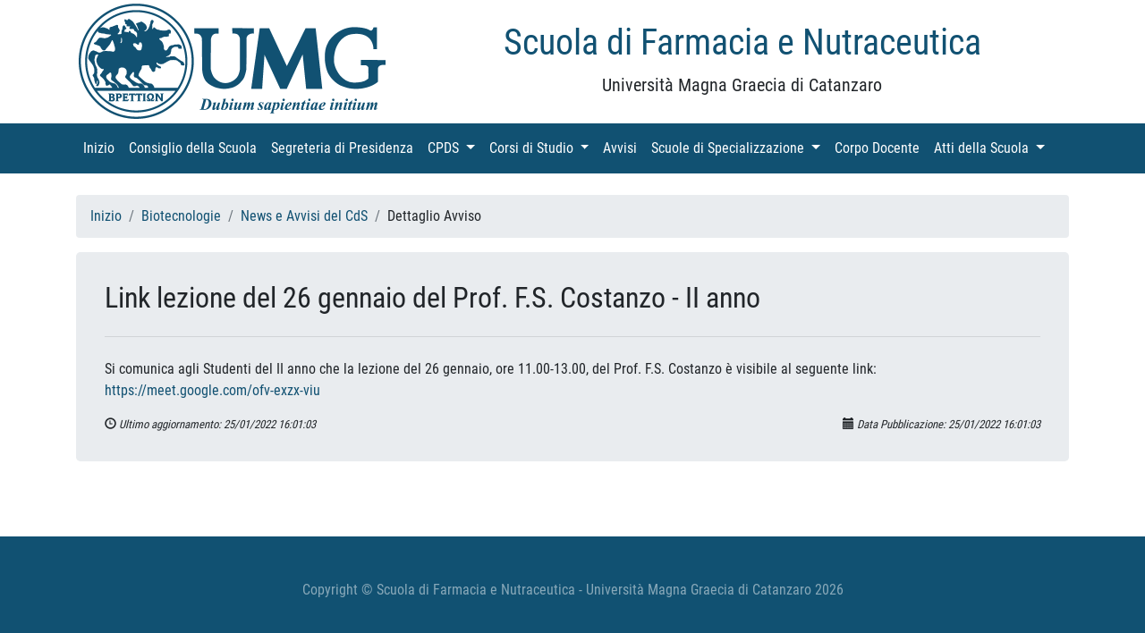

--- FILE ---
content_type: text/html; charset=UTF-8
request_url: https://farmacia.unicz.it/avviso_didattica/1259
body_size: 2124
content:


<!DOCTYPE html>
<html lang="it">

<head>

    <meta charset="utf-8">
    <meta name="viewport" content="width=device-width, initial-scale=1, shrink-to-fit=no">
    <meta name="description" content="">
    <meta name="author" content="">

    <title>Scuola di Farmacia e Nutraceutica - Università Magna Graecia di Catanzaro</title>

   	<link rel="stylesheet" href="https://farmacia.unicz.it/views/general/vendor/bootstrap/css/bootstrap.min.css" />
	<link rel="stylesheet" href="https://farmacia.unicz.it/views/general/css/business-frontpage.css" />
	<link rel="stylesheet" href="https://farmacia.unicz.it/views/general/css/bootstrap4-glyphicons/bootstrap4-glyphicons/css/bootstrap-glyphicons.min.css" />
	<link rel="stylesheet" href="https://farmacia.unicz.it/views/general/css/general.css" />
	<link rel="stylesheet" href="https://farmacia.unicz.it/views/general/css/news.css" />
	<link rel="stylesheet" href="https://farmacia.unicz.it/views/general/fonts/lato.css" />
	<link rel="stylesheet" href="https://farmacia.unicz.it/views/general/fonts/roboto.css" />
	<script src="https://farmacia.unicz.it/views/general/vendor/popper/popper.min.js"></script>
	<script src="https://farmacia.unicz.it/views/general/vendor/jquery/jquery.min.js"></script>
	<script src="https://farmacia.unicz.it/views/general/vendor/bootstrap/js/bootstrap.min.js"></script>

</head>

<body>
<div class="container">
    <div class="row">
        <div class="col-lg-4 col-md-4 col-sm-4">
        <a href='https://web.unicz.it/it' target='_blank'>
					<img class="img-fluid logo" src="https://farmacia.unicz.it/views/general/images/unimg.png" />
			  </a>
        </div>
        <div class="col-lg-8 col-md-8 col-sm-8 titolo">
            <h1 class="mt-4 text-center" style="color:#115172">Scuola di Farmacia e Nutraceutica</h1>
            <p class="lead text-center">Università Magna Graecia di Catanzaro</p>
        </div>
    </div>
</div>

<!-- Navigation -->
    <nav class="navbar navbar-expand-lg navbar-dark bg-primary">
        <div class="container">
			<div class="d-flex flex-row order-2 order-lg-3">
				<div class="navbar-nav flex-row">
					<button class="navbar-toggler" type="button" data-toggle="collapse" data-target="#navbarResponsive" aria-controls="navbarResponsive" aria-expanded="false" aria-label="Toggle navigation">
						<span class="navbar-toggler-icon"></span>
					</button>
									</div>
			</div>
            <div class="collapse navbar-collapse order-3 order-lg-2" id="navbarResponsive">
                <ul class="navbar-nav">
													<li class="nav-item">
								
									<a class="nav-link" href='https://farmacia.unicz.it//'>Inizio										<span class="sr-only">(current)</span>
									</a>
									
																	</li>
																<li class="nav-item">
								
									<a class="nav-link" href='https://farmacia.unicz.it/consiglio'>Consiglio della Scuola										<span class="sr-only">(current)</span>
									</a>
									
																	</li>
																<li class="nav-item">
								
									<a class="nav-link" href='https://farmacia.unicz.it/segreteria_presidenza'>Segreteria di Presidenza										<span class="sr-only">(current)</span>
									</a>
									
																	</li>
																<li class="nav-item dropdown">
								
									<a class="nav-link dropdown-toggle" href="#" id="navbarDropdown" role="button" data-toggle="dropdown" aria-haspopup="true" aria-expanded="false">CPDS										<span class="sr-only">(current)</span>
									</a>
									
									<div class='dropdown-menu' aria-labelledby=''><a class='dropdown-item' href='https://farmacia.unicz.it/cpds_composizione'>Composizione</a><a class='dropdown-item' href='https://farmacia.unicz.it/cpds_verbali'>Verbali</a><a class='dropdown-item' href='https://pqa.unicz.it/ava/aq-didattica/relazioni-cpds/'>Relazioni</a></div>								</li>
																<li class="nav-item dropdown">
								
									<a class="nav-link dropdown-toggle" href="#" id="navbarDropdown" role="button" data-toggle="dropdown" aria-haspopup="true" aria-expanded="false">Corsi di Studio										<span class="sr-only">(current)</span>
									</a>
									
									<div class='dropdown-menu' aria-labelledby=''><a class='dropdown-item' href='https://farmacia.unicz.it/corso_studio/farmacia'>Farmacia</a><a class='dropdown-item' href='https://farmacia.unicz.it/corso_studio/stpa'>Scienze e Tecnologie delle Produzioni Animali</a><a class='dropdown-item' href='https://farmacia.unicz.it/corso_studio/biotecnologie'>Biotecnologie</a><a class='dropdown-item' href='https://farmacia.unicz.it/corso_studio/biotecnologie_mediche'>Biotecnologie Mediche, Veterinarie e Farmaceutiche</a><a class='dropdown-item' href='https://farmacia.unicz.it/corso_studio/biotecnologie_mediche_one_health'>Biotecnologie per Approccio One Health</a><a class='dropdown-item' href='https://farmacia.unicz.it/corso_studio/scienze_chimiche_e_cosmetiche'>Scienze Chimiche e Cosmetiche</a><a class='dropdown-item' href='https://farmacia.unicz.it/corso_studio/biotecnologie_molecolari_medicina_personalizzata'>Biotecnologie Molecolari per la Medicina Personalizzata</a><a class='dropdown-item' href='https://farmacia.unicz.it/corso_studio/scienze_tecnologie_cosmetiche'> Scienze e Tecnologie Cosmetiche e dei Prodotti del Benessere</a><a class='dropdown-item' href='https://farmacia.unicz.it/corso_studio/scienze_biologiche_ambiente'>Scienze Biologiche per l'Ambiente Interateneo UMG-UniRC</a><a class='dropdown-item' href='https://farmacia.unicz.it/corso_studio/biotecnologie_innovative_salute'>Biotecnologie Innovative per la Salute</a></div>								</li>
																<li class="nav-item">
								
									<a class="nav-link" href='https://farmacia.unicz.it/avvisi'>Avvisi										<span class="sr-only">(current)</span>
									</a>
									
									<div class='dropdown-menu' aria-labelledby=''><a class='dropdown-item' href='https://farmacia.unicz.it/corso_studio/farmacia'>Farmacia</a><a class='dropdown-item' href='https://farmacia.unicz.it/corso_studio/stpa'>Scienze e Tecnologie delle Produzioni Animali</a><a class='dropdown-item' href='https://farmacia.unicz.it/corso_studio/biotecnologie'>Biotecnologie</a><a class='dropdown-item' href='https://farmacia.unicz.it/corso_studio/biotecnologie_mediche'>Biotecnologie Mediche, Veterinarie e Farmaceutiche</a><a class='dropdown-item' href='https://farmacia.unicz.it/corso_studio/biotecnologie_mediche_one_health'>Biotecnologie per Approccio One Health</a><a class='dropdown-item' href='https://farmacia.unicz.it/corso_studio/scienze_chimiche_e_cosmetiche'>Scienze Chimiche e Cosmetiche</a><a class='dropdown-item' href='https://farmacia.unicz.it/corso_studio/biotecnologie_molecolari_medicina_personalizzata'>Biotecnologie Molecolari per la Medicina Personalizzata</a><a class='dropdown-item' href='https://farmacia.unicz.it/corso_studio/scienze_tecnologie_cosmetiche'> Scienze e Tecnologie Cosmetiche e dei Prodotti del Benessere</a><a class='dropdown-item' href='https://farmacia.unicz.it/corso_studio/scienze_biologiche_ambiente'>Scienze Biologiche per l'Ambiente Interateneo UMG-UniRC</a><a class='dropdown-item' href='https://farmacia.unicz.it/corso_studio/biotecnologie_innovative_salute'>Biotecnologie Innovative per la Salute</a></div>								</li>
																<li class="nav-item dropdown">
								
									<a class="nav-link dropdown-toggle" href="#" id="navbarDropdown" role="button" data-toggle="dropdown" aria-haspopup="true" aria-expanded="false">Scuole di Specializzazione										<span class="sr-only">(current)</span>
									</a>
									
									<div class='dropdown-menu' aria-labelledby=''><a class='dropdown-item' href='https://farmacia.unicz.it/corso_studio/farmacia_ospedaliera'>Farmacia Ospedaliera</a></div>								</li>
																<li class="nav-item">
								
									<a class="nav-link" href='https://farmacia.unicz.it/corpo_docente'>Corpo Docente										<span class="sr-only">(current)</span>
									</a>
									
									<div class='dropdown-menu' aria-labelledby=''><a class='dropdown-item' href='https://farmacia.unicz.it/corso_studio/farmacia_ospedaliera'>Farmacia Ospedaliera</a></div>								</li>
																<li class="nav-item dropdown">
								
									<a class="nav-link dropdown-toggle" href="#" id="navbarDropdown" role="button" data-toggle="dropdown" aria-haspopup="true" aria-expanded="false">Atti della Scuola										<span class="sr-only">(current)</span>
									</a>
									
									<div class='dropdown-menu' aria-labelledby=''><a class='dropdown-item' href='https://farmacia.unicz.it/verbali'>Verbali</a><a class='dropdown-item' href='https://farmacia.unicz.it/relazioni'>Relazioni</a><a class='dropdown-item' href='https://farmacia.unicz.it/regolamenti'>Regolamenti e Linee Guida</a></div>								</li>
								                </ul>
            </div>
           
        </div>
    </nav>
    






  

<!-- Page Content -->
<div class="container">

    <div class="row">
        <div class="col-sm-12">
			<br>
			<nav aria-label="breadcrumb">
	<ol class="breadcrumb">
							<li class="breadcrumb-item"><a href='https://farmacia.unicz.it//'>Inizio</a></li>
									<li class="breadcrumb-item"><a href='https://farmacia.unicz.it/corso_studio/biotecnologie'>Biotecnologie</a></li>
									<li class="breadcrumb-item"><a href='https://farmacia.unicz.it/corso_studio/biotecnologie/avvisi'>News e Avvisi del CdS</a></li>
									<li class="breadcrumb-item">Dettaglio Avviso</li>
					</ol>
</nav>
			<div class="jumbotron">
			  <h2 class="mb-0 card_title mt-0">Link lezione del 26 gennaio del Prof. F.S. Costanzo - II anno</h2>
			  <hr class="my-4">
			  <p class="mt-2 text-justify"><!DOCTYPE html>
<html>
<head>
</head>
<body>
<p>Si comunica agli Studenti del II anno che la lezione del 26 gennaio, ore 11.00-13.00, del Prof. F.S. Costanzo è visibile al seguente link: <a href="https://meet.google.com/ofv-exzx-viu" target="_blank" rel="noopener" data-saferedirecturl="https://www.google.com/url?q=https://meet.google.com/ofv-exzx-viu&source=gmail&ust=1643207825021000&usg=AOvVaw2SJDGRXe82a-PZRaNCirGJ">https://meet.google.com/ofv-<wbr />exzx-viu</a></p>
</body>
</html></p>
			  <small class="d-none d-sm-block">
				  <i><span class="glyphicon glyphicon-time"></span> Ultimo aggiornamento:  25/01/2022 16:01:03</i>
				  <i class="float-right"><span class="glyphicon glyphicon-calendar"></span> Data Pubblicazione: 25/01/2022 16:01:03</i>
			  </small>
			  <small class="d-block d-sm-none">
				  <i><span class="glyphicon glyphicon-time"></span> 25/01/2022 16:01:03</i>
				  <i class="float-right"><span class="glyphicon glyphicon-calendar"></span> 25/01/2022 16:01:03</i>
			  </small>
			</div>
		        </div>
    </div>
    <!-- /.row -->
</div>
<!-- /.container -->



</body>

<!-- Footer -->

    <footer class="py-5 bg-primary custom-footer" style="padding-top:5px">
        <div class="container">
            <p class="m-0 text-center" style="color:rgba(255,255,255,.5);">Copyright &copy; Scuola di Farmacia e Nutraceutica - Università Magna Graecia di Catanzaro 2026</p>
        </div>
        <!-- /.container -->
    </footer>


</html>
